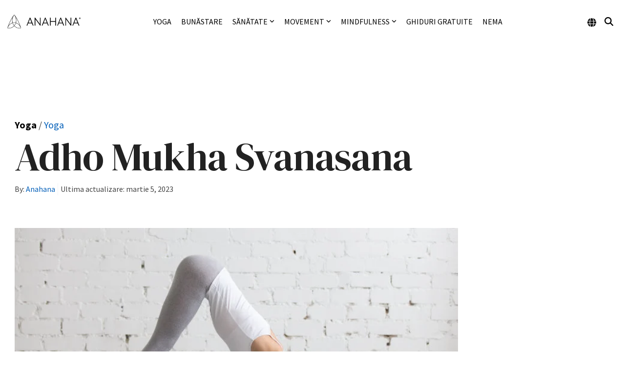

--- FILE ---
content_type: text/html; charset=utf-8
request_url: https://www.google.com/recaptcha/api2/aframe
body_size: 182
content:
<!DOCTYPE HTML><html><head><meta http-equiv="content-type" content="text/html; charset=UTF-8"></head><body><script nonce="N57n5dGSJ641k09mImuJ6g">/** Anti-fraud and anti-abuse applications only. See google.com/recaptcha */ try{var clients={'sodar':'https://pagead2.googlesyndication.com/pagead/sodar?'};window.addEventListener("message",function(a){try{if(a.source===window.parent){var b=JSON.parse(a.data);var c=clients[b['id']];if(c){var d=document.createElement('img');d.src=c+b['params']+'&rc='+(localStorage.getItem("rc::a")?sessionStorage.getItem("rc::b"):"");window.document.body.appendChild(d);sessionStorage.setItem("rc::e",parseInt(sessionStorage.getItem("rc::e")||0)+1);localStorage.setItem("rc::h",'1769104716736');}}}catch(b){}});window.parent.postMessage("_grecaptcha_ready", "*");}catch(b){}</script></body></html>